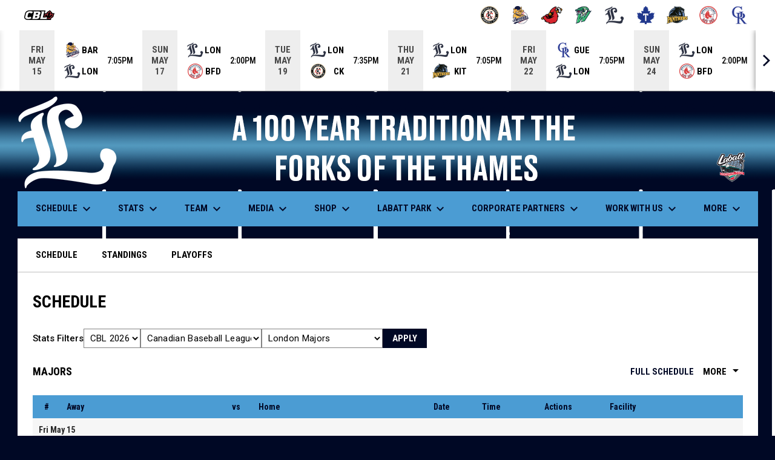

--- FILE ---
content_type: text/html; charset=UTF-8
request_url: https://www.londonmajors.com/stats
body_size: 5225
content:
<!doctype html><html ng-app="app" lang="en"><head><meta charset="utf-8"><meta http-equiv="x-ua-compatible" content="ie=edge"><meta http-equiv="Content-Security-Policy" content="default-src * 'unsafe-inline' 'unsafe-eval' data:; connect-src *; worker-src * blob:;"><meta name="viewport" content="width=device-width, initial-scale=1.0"><title ng-bind="(config.title ? config.title + ' - ' : '') + 'Stats - London Majors'">Stats - London Majors</title><meta name="description" content=""><meta property="og:url" content="http://www.londonmajors.com/stats"><meta property="og:title" content="Stats - London Majors"><meta property="og:image" content="https://digitalshift-assets.sfo2.cdn.digitaloceanspaces.com/pw/148a697b-f1c9-4ec0-9b3c-fdf0cf688d4e/logo-1750480425473751885.png"><meta name="twitter:card" content="summary_large_image" /><link rel="shortcut icon" href="https://digitalshift-assets.sfo2.cdn.digitaloceanspaces.com/pw/148a697b-f1c9-4ec0-9b3c-fdf0cf688d4e/favicon-1744037162936465773.png" /><link href="//fonts.googleapis.com/css?family=Roboto:300,400,500,700" rel="stylesheet" type="text/css"><link href="//fonts.googleapis.com/css?family=Roboto+Condensed:300,400,500,700" rel="stylesheet" type="text/css"><link href="//fonts.googleapis.com/css2?family=Playwrite+IS&display=swap" rel="stylesheet"><link href="//fonts.googleapis.com/icon?family=Material+Icons" rel="stylesheet" type="text/css" /><link href="/site.css?v=af2b4acf7755171e849bac68ffdcd296" rel="stylesheet" type="text/css"><link rel="alternate" type="application/rss+xml" title="London Majors News" href="//www.londonmajors.com/news.rss" /><script>window.config = {"api_url":"https://web.api.digitalshift.ca","live_api_url":"wss://live.digitalshift.ca","client_service_id":"148a697b-f1c9-4ec0-9b3c-fdf0cf688d4e","asset_link_prefix":"https://digitalshift-assets.sfo2.cdn.digitaloceanspaces.com/pw/148a697b-f1c9-4ec0-9b3c-fdf0cf688d4e/","link_prefix":null,"link_query":null,"service":{"website_url":"https://www.baseballshift.com","privacy_url":"https://www.baseballshift.com/privacy-policy","terms_url":"https://www.baseballshift.com/terms-of-use","support_url":"https://help.digitalshift.com","player_system_url":"https://my.baseballshift.com","player_system_support_url":"https://help.my.digitalshift.com","admin_login_url":"https://admin.baseballshift.com","web_admin_url":"https://admin.baseballshift.com/website","stats_admin_url":"https://admin.baseballshift.com/stats","scorekeeper_admin_url":"https://admin.baseballshift.com/scorekeeper","register_url":"https://admin.baseballshift.com/create","api_url":"https://api.digitalshift.ca","stats_api_url":"https://stats.api.digitalshift.ca","web_api_url":"https://web.api.digitalshift.ca","favicon_url":"https://static.digitalshift.ca/services/baseballshift/favicon.40cacbdc37d.png","emblem_url":"https://static.digitalshift.ca/services/baseballshift/emblem.57fa14757df.svg","wordmark_url":"https://static.digitalshift.ca/services/baseballshift/wordmark.6faa53ac660.svg","logo_url":"https://static.digitalshift.ca/services/baseballshift/logo.b4246e9d008.svg","emblem_email_url":"https://static.digitalshift.ca/services/baseballshift/emblem-email.f7e85eb8762.png","logo_email_url":"https://static.digitalshift.ca/services/baseballshift/logo-email.6b057fb00f2.png","icon_url":"https://static.digitalshift.ca/services/baseballshift/icon.e3bdf7a2661.svg","id":"baseballshift","name":"BaseballShift","domain":"baseballshift.com","sports":["baseball"],"facebook_app_id":"619377732163782"},"backgrounds":["background-1750480428300379023.png"],"show_event_games":false,"recaptcha_site_key":"6LeITDAUAAAAAIP5Y33shqBIW7kY63Nt9hFtu0vB","active_league_id":596,"active_team_id":621205}</script><script>window.ga=window.ga||function(){(ga.q=ga.q||[]).push(arguments)};ga.l=+new Date;ga('create', 'UA-65560499-1', 'auto');ga('send', 'pageview');</script><script async src='https://www.google-analytics.com/analytics.js'></script></head><body ng-controller="AppCtrl as AppCtrl" ><a href="" ng-click="AppCtrl.skipToContent()" id="skip-to-content">Skip to content</a><div class="site-network d" role="complementary" aria-label="Canadian Baseball League Site Network"><div class="site-network-bar"><div class="w"><a class="league" href="http://www.cbl.ca" target="_blank" aria-label="Canadian Baseball League"><img src="https://digitalshift-stats.us-lax-1.linodeobjects.com/6e3d2f2e-33a3-4ccf-839c-ff9137e14161/league-logo_url-596-intercounty-baseball-league-1763998033853444541-50.png" alt="IBL"><span class="sr-only">opens in new window</span></a><div style="-ms-flex: 1 0 auto; flex: 1 0 auto"></div><a class="team" href="https://www.ckiblbaseball.com/" tooltip="Barnstormers" tooltip-position="bottom" tooltip-class="tooltip-site-network" target="_blank" aria-label="Barnstormers"><img src="https://digitalshift-stats.us-lax-1.linodeobjects.com/6e3d2f2e-33a3-4ccf-839c-ff9137e14161/team-logo_url-238200-barnstormers-1688785646815764436-medium.png" alt="Barnstormers"><span class="sr-only">opens in new window</span></a><a class="team" href="http://www.barriebaycats.com" tooltip="Baycats" tooltip-position="bottom" tooltip-class="tooltip-site-network" target="_blank" aria-label="Baycats"><img src="https://digitalshift-stats.us-lax-1.linodeobjects.com/6e3d2f2e-33a3-4ccf-839c-ff9137e14161/team-logo_url-44298-baycats-1596601374088649383-medium.png" alt="Baycats"><span class="sr-only">opens in new window</span></a><a class="team" href="http://www.hamiltoncardinals.com" tooltip="Cardinals" tooltip-position="bottom" tooltip-class="tooltip-site-network" target="_blank" aria-label="Cardinals"><img src="https://digitalshift-stats.us-lax-1.linodeobjects.com/6e3d2f2e-33a3-4ccf-839c-ff9137e14161/team-logo_url-162643-cardinals-1668627396161553702-medium.png" alt="Cardinals"><span class="sr-only">opens in new window</span></a><a class="team" href="http://www.wellandjackfish.com" tooltip="Jackfish" tooltip-position="bottom" tooltip-class="tooltip-site-network" target="_blank" aria-label="Jackfish"><img src="https://digitalshift-stats.us-lax-1.linodeobjects.com/6e3d2f2e-33a3-4ccf-839c-ff9137e14161/team-logo_url-337799-jackfish-1713583179974277271-medium.png" alt="Jackfish"><span class="sr-only">opens in new window</span></a><a class="team" href="http://www.londonmajors.com" tooltip="Majors" tooltip-position="bottom" tooltip-class="tooltip-site-network" target="_blank" aria-label="Majors"><img src="https://digitalshift-stats.us-lax-1.linodeobjects.com/6e3d2f2e-33a3-4ccf-839c-ff9137e14161/team-logo_url-337800-majors-1715552042456796852-medium.png" alt="Majors"><span class="sr-only">opens in new window</span></a><a class="team" href="http://www.mapleleafsbaseball.com" tooltip="Maple Leafs" tooltip-position="bottom" tooltip-class="tooltip-site-network" target="_blank" aria-label="Maple Leafs"><img src="https://digitalshift-stats.us-lax-1.linodeobjects.com/6e3d2f2e-33a3-4ccf-839c-ff9137e14161/team-logo_url-104530-maple-leafs-1611679309286807537-medium.png" alt="Maple Leafs"><span class="sr-only">opens in new window</span></a><a class="team" href="http://www.kitchenerpanthers.com" tooltip="Panthers" tooltip-position="bottom" tooltip-class="tooltip-site-network" target="_blank" aria-label="Panthers"><img src="https://digitalshift-stats.us-lax-1.linodeobjects.com/6e3d2f2e-33a3-4ccf-839c-ff9137e14161/team-logo_url-44301-panthers-1560829273851885209-medium.png" alt="Panthers"><span class="sr-only">opens in new window</span></a><a class="team" href="http://brantfordredsox.com" tooltip="Red Sox" tooltip-position="bottom" tooltip-class="tooltip-site-network" target="_blank" aria-label="Red Sox"><img src="https://digitalshift-stats.us-lax-1.linodeobjects.com/6e3d2f2e-33a3-4ccf-839c-ff9137e14161/team-logo_url-44297-red-sox-1548277970880174407-medium.png" alt="Red Sox"><span class="sr-only">opens in new window</span></a><a class="team" href="http://www.guelphroyals.com" tooltip="Royals" tooltip-position="bottom" tooltip-class="tooltip-site-network" target="_blank" aria-label="Royals"><img src="https://digitalshift-stats.us-lax-1.linodeobjects.com/6e3d2f2e-33a3-4ccf-839c-ff9137e14161/team-logo_url-44299-royals-1548278543332705810-medium.png" alt="Royals"><span class="sr-only">opens in new window</span></a></div></div></div><div class="score-ticker " role="complementary"><partial slug="score-ticker" delay="1000"></partial></div><div class="main-wrap"><header role="banner"><div class="w"><div class="header"><div class="flex" style="height: 100%"><a href="/" class="logo"><img src="https://digitalshift-assets.sfo2.cdn.digitaloceanspaces.com/pw/148a697b-f1c9-4ec0-9b3c-fdf0cf688d4e/logo-1750480425473751885.png" alt="London Majors"></a><div class="text"><div class="heading1"></div><div class="heading2"></div><div class="heading3"></div></div></div><div class="promo"><img src="https://digitalshift-assets.sfo2.cdn.digitaloceanspaces.com/pw/148a697b-f1c9-4ec0-9b3c-fdf0cf688d4e/promo-logo-1548515582255332414.png" alt=""></div></div><div class="responsive"><a href="/" class="responsive-logo"><img src="https://digitalshift-assets.sfo2.cdn.digitaloceanspaces.com/pw/148a697b-f1c9-4ec0-9b3c-fdf0cf688d4e/responsive-logo-1665101068690415728.png" alt="London Majors"></a><div class="responsive-name">London Majors</div><a href="#" class="responsive-toggle" role="menubutton" ng-click="AppCtrl.toggleMenu()" aria-label="Open site menu"><i class="material-icons" aria-hidden="true">menu</i></a></div></div></header><nav role="navigation menu" class="primary" ng-class="{ show: AppCtrl.showMenu }" sticky><div class="w"><div class="menu menubar-navigation" role="menubar" aria-label="Site Menu" ><div role="none" class="item has-submenu unlinked" ng-class="{ active: (stats.child.page == 'team-schedule' || stats.page == 'team-schedule') , }" ><a class="name" role="menuitem" href="#" ng-click="AppCtrl.toggleMenu(false)" aria-haspopup="true" aria-expanded="false" > Schedule <i class="material-icons" aria-hidden="true">keyboard_arrow_down</i></a><div class="menu" role="menu" aria-label="Schedule" ><div class="item" role="none"><a href="/stats#/596/team-schedule?team_id=621205" role="menuitem" ng-click="AppCtrl.toggleMenu(false)" >Schedule</a></div><div role="none" class="item" ng-class="{ }" ><a class="name" role="menuitem" href="http://ibl.wttbaseball.pointstreak.com/scoreboard.html?leagueid=111&seasonid=34028" ng-click="AppCtrl.toggleMenu(false)" target="_blank" > Scoreboard <span class="sr-only">opens in new window</span></a></div></div></div><div role="none" class="item has-submenu unlinked" ng-class="{ }" ><a class="name" role="menuitem" href="#" ng-click="AppCtrl.toggleMenu(false)" aria-haspopup="true" aria-expanded="false" > Stats <i class="material-icons" aria-hidden="true">keyboard_arrow_down</i></a><div class="menu" role="menu" aria-label="Stats" ><div role="none" class="item" ng-class="{ active: (stats.child.page == 'scores' || stats.page == 'scores') , }" ><a class="name" role="menuitem" href="/stats#/596/scores?team_id=621205" ng-click="AppCtrl.toggleMenu(false)" > Scores </a></div><div role="none" class="item" ng-class="{ }" ><a class="name" role="menuitem" href="http://ibl.wttbaseball.pointstreak.com/team_roster.html?leagueid=111&seasonid=34028&teamid=369" ng-click="AppCtrl.toggleMenu(false)" > Team Stats </a></div><div role="none" class="item" ng-class="{ }" ><a class="name" role="menuitem" href="/all-time-stats" ng-click="AppCtrl.toggleMenu(false)" > All Time Stats </a></div></div></div><div role="none" class="item has-submenu unlinked" ng-class="{ }" ><a class="name" role="menuitem" href="#" ng-click="AppCtrl.toggleMenu(false)" aria-haspopup="true" aria-expanded="false" > Team <i class="material-icons" aria-hidden="true">keyboard_arrow_down</i></a><div class="menu" role="menu" aria-label="Team" ><div role="none" class="item" ng-class="{ }" ><a class="name" role="menuitem" href="https://www.londonmajors.com/roster" ng-click="AppCtrl.toggleMenu(false)" > Roster </a></div><div role="none" class="item" ng-class="{ }" ><a class="name" role="menuitem" href="/baseball-operations" ng-click="AppCtrl.toggleMenu(false)" > Baseball Operations </a></div><div role="none" class="item" ng-class="{ }" ><a class="name" role="menuitem" href="/front-office" ng-click="AppCtrl.toggleMenu(false)" > Front Office </a></div><div role="none" class="item" ng-class="{ }" ><a class="name" role="menuitem" href="/tryouts" ng-click="AppCtrl.toggleMenu(false)" > Prospect Players </a></div><div role="none" class="item" ng-class="{ }" ><a class="name" role="menuitem" href="/branding" ng-click="AppCtrl.toggleMenu(false)" > Brand Guide </a></div></div></div><div role="none" class="item has-submenu unlinked" ng-class="{ }" ><a class="name" role="menuitem" href="#" ng-click="AppCtrl.toggleMenu(false)" aria-haspopup="true" aria-expanded="false" > Media <i class="material-icons" aria-hidden="true">keyboard_arrow_down</i></a><div class="menu" role="menu" aria-label="Media" ><div role="none" class="item" ng-class="{ }" ><a class="name" role="menuitem" href="/news" ng-click="AppCtrl.toggleMenu(false)" > News </a></div><div role="none" class="item" ng-class="{ }" ><a class="name" role="menuitem" href="/majorstv" ng-click="AppCtrl.toggleMenu(false)" > MajorsTV </a></div></div></div><div role="none" class="item has-submenu unlinked" ng-class="{ }" ><a class="name" role="menuitem" href="#" ng-click="AppCtrl.toggleMenu(false)" aria-haspopup="true" aria-expanded="false" > Shop <i class="material-icons" aria-hidden="true">keyboard_arrow_down</i></a><div class="menu" role="menu" aria-label="Shop" ><div role="none" class="item" ng-class="{ }" ><a class="name" role="menuitem" href="https://www.majorsstore.com/collections/single-game" ng-click="AppCtrl.toggleMenu(false)" target="_blank" > Tickets <span class="sr-only">opens in new window</span></a></div><div role="none" class="item" ng-class="{ }" ><a class="name" role="menuitem" href="https://www.majorsstore.com/" ng-click="AppCtrl.toggleMenu(false)" target="_blank" > Merchandise <span class="sr-only">opens in new window</span></a></div></div></div><div role="none" class="item has-submenu unlinked" ng-class="{ }" ><a class="name" role="menuitem" href="#" ng-click="AppCtrl.toggleMenu(false)" aria-haspopup="true" aria-expanded="false" > Labatt Park <i class="material-icons" aria-hidden="true">keyboard_arrow_down</i></a><div class="menu" role="menu" aria-label="Labatt Park" ><div role="none" class="item" ng-class="{ }" ><a class="name" role="menuitem" href="https://www.labattparktours.com/" ng-click="AppCtrl.toggleMenu(false)" target="_blank" > Labatt Park Tours <span class="sr-only">opens in new window</span></a></div><div role="none" class="item" ng-class="{ }" ><a class="name" role="menuitem" href="https://www.google.com/maps?saddr=Current+Location&daddr=25+Wilson+Street+London+ON+N6H" ng-click="AppCtrl.toggleMenu(false)" target="_blank" > Directions <span class="sr-only">opens in new window</span></a></div></div></div><div role="none" class="item has-submenu unlinked" ng-class="{ }" ><a class="name" role="menuitem" href="#" ng-click="AppCtrl.toggleMenu(false)" aria-haspopup="true" aria-expanded="false" > Corporate Partners <i class="material-icons" aria-hidden="true">keyboard_arrow_down</i></a><div class="menu" role="menu" aria-label="Corporate Partners" ><div role="none" class="item" ng-class="{ }" ><a class="name" role="menuitem" href="/become-a-partner" ng-click="AppCtrl.toggleMenu(false)" > Become a Partner </a></div><div role="none" class="item" ng-class="{ }" ><a class="name" role="menuitem" href="/sponsors" ng-click="AppCtrl.toggleMenu(false)" > Our Partners </a></div></div></div><div role="none" class="item has-submenu unlinked" ng-class="{ }" ><a class="name" role="menuitem" href="#" ng-click="AppCtrl.toggleMenu(false)" aria-haspopup="true" aria-expanded="false" > Work With Us <i class="material-icons" aria-hidden="true">keyboard_arrow_down</i></a><div class="menu" role="menu" aria-label="Work With Us" ><div role="none" class="item" ng-class="{ }" ><a class="name" role="menuitem" href="/internships/volunteer-opportunities" ng-click="AppCtrl.toggleMenu(false)" > Internships/Volunteer Opportunities </a></div><div role="none" class="item" ng-class="{ }" ><a class="name" role="menuitem" href="/majorstv-testimonials" ng-click="AppCtrl.toggleMenu(false)" > MajorsTV Volunteer Success </a></div><div role="none" class="item" ng-class="{ }" ><a class="name" role="menuitem" href="/internship-sign-up" ng-click="AppCtrl.toggleMenu(false)" > Internship Sign Up </a></div></div></div><div role="none" class="item has-submenu unlinked" ng-class="{ }" ><a class="name" role="menuitem" href="#" ng-click="AppCtrl.toggleMenu(false)" aria-haspopup="true" aria-expanded="false" > Alumni <i class="material-icons" aria-hidden="true">keyboard_arrow_down</i></a><div class="menu" role="menu" aria-label="Alumni" ><div class="item" role="none"><a href="/alumni" role="menuitem" ng-click="AppCtrl.toggleMenu(false)" >Alumni</a></div><div role="none" class="item" ng-class="{ }" ><a class="name" role="menuitem" href="/majors-alumni-committee" ng-click="AppCtrl.toggleMenu(false)" > Majors' Alumni Committee </a></div><div role="none" class="item" ng-class="{ }" ><a class="name" role="menuitem" href="/history" ng-click="AppCtrl.toggleMenu(false)" > History </a></div><div role="none" class="item" ng-class="{ }" ><a class="name" role="menuitem" href="/london-majors-logo-history" ng-click="AppCtrl.toggleMenu(false)" > London Majors Logo History </a></div><div role="none" class="item" ng-class="{ }" ><a class="name" role="menuitem" href="/alumni-team-photos" ng-click="AppCtrl.toggleMenu(false)" > Alumni Team Photos </a></div><div role="none" class="item" ng-class="{ }" ><a class="name" role="menuitem" href="/majors-field-managers-history" ng-click="AppCtrl.toggleMenu(false)" > Majors' Field Managers History </a></div><div role="none" class="item" ng-class="{ }" ><a class="name" role="menuitem" href="/alumni-stories" ng-click="AppCtrl.toggleMenu(false)" > Alumni Stories & Videos </a></div><div role="none" class="item" ng-class="{ }" ><a class="name" role="menuitem" href="/alumni-photos" ng-click="AppCtrl.toggleMenu(false)" > Alumni Photos </a></div><div role="none" class="item" ng-class="{ }" ><a class="name" role="menuitem" href="/labatt-park" ng-click="AppCtrl.toggleMenu(false)" > Labatt Park </a></div><div role="none" class="item" ng-class="{ }" ><a class="name" role="menuitem" href="/ibl-honours" ng-click="AppCtrl.toggleMenu(false)" > IBL Honours </a></div><div role="none" class="item" ng-class="{ }" ><a class="name" role="menuitem" href="/alumni-events" ng-click="AppCtrl.toggleMenu(false)" > Alumni Events </a></div></div></div></div></div></nav><main role="main" id="main" tabindex="-1"><div class="w"><div class="stats"><nav class="secondary" aria-label="Stats Menu"><div class="hscroll"><div class="menu menubar-navigation" role="menubar" aria-label="Stats Menu" ><div role="none" class="item" ng-class="{ active: (stats.child.page == 'team-schedule' || stats.page == 'team-schedule') , }" ><a class="name" role="menuitem" href="/stats#/team-schedule" ng-click="AppCtrl.toggleMenu(false)" > Schedule </a></div><div role="none" class="item" ng-class="{ active: (stats.child.page == 'standings' || stats.page == 'standings') , }" ><a class="name" role="menuitem" href="/stats#/standings" ng-click="AppCtrl.toggleMenu(false)" > Standings </a></div><div role="none" class="item" ng-class="{ active: (stats.child.page == 'brackets' || stats.page == 'brackets') , }" ><a class="name" role="menuitem" href="/stats#/brackets" ng-click="AppCtrl.toggleMenu(false)" > Playoffs </a></div></div></div></nav><div class="page no-pad"><stats-page><partial slug="stats/{{stats.page}}" params="stats.params"></partial></stats-page></div></div></div></main></div><div class="footer-wrap"><footer><div class="primary" style="background-image: url(https://digitalshift-assets.sfo2.cdn.digitaloceanspaces.com/pw/148a697b-f1c9-4ec0-9b3c-fdf0cf688d4e/footer-logo-1604732321303117620.png)" role="img" ><div class="w"><div class="footer-column "></div><div class="footer-column links"><div><h2 class="h3" id="footer-links-title-1" ng-attr-role="{{AppCtrl.tablet ? 'button' : undefined}}" ng-attr-tabindex="{{AppCtrl.tablet ? 0 : undefined}}" ng-attr-aria-expanded="{{AppCtrl.tablet ? AppCtrl.showFooter == 1 : undefined}}" ng-attr-aria-controls="{{AppCtrl.tablet ? 'footer-links-1' : undefined}}" ng-click="AppCtrl.toggleFooter(1)" ng-keyup="($event.key == 'Enter' || $event.key == 'Space') && AppCtrl.toggleFooter(1)" >Schedule & Stats</h2><div class="footer-links" id="footer-links-1" role="region" aria-labelledby="footer-links-title-1" ng-class="{ open: AppCtrl.showFooter == 1 }" ><div class="link"><a href="/tickets" >Tickets <span class="sr-only">opens in new window</span></a></div><div class="link"><a href="/stats#/596/team-schedule?team_id=504742" >Schedule <span class="sr-only">opens in new window</span></a></div><div class="link"><a href="/stats#/596/standings?team_id=504742" >Standings <span class="sr-only">opens in new window</span></a></div></div></div></div><div class="footer-column links"><div><h2 class="h3" id="footer-links-title-2" ng-attr-role="{{AppCtrl.tablet ? 'button' : undefined}}" ng-attr-tabindex="{{AppCtrl.tablet ? 0 : undefined}}" ng-attr-aria-expanded="{{AppCtrl.tablet ? AppCtrl.showFooter == 2 : undefined}}" ng-attr-aria-controls="{{AppCtrl.tablet ? 'footer-links-2' : undefined}}" ng-click="AppCtrl.toggleFooter(2)" ng-keyup="($event.key == 'Enter' || $event.key == 'Space') && AppCtrl.toggleFooter(2)" >Team</h2><div class="footer-links" id="footer-links-2" role="region" aria-labelledby="footer-links-title-2" ng-class="{ open: AppCtrl.showFooter == 2 }" ><div class="link"><a href="/stats#/596/team/504742/roster" >Roster <span class="sr-only">opens in new window</span></a></div><div class="link"><a href="/staff" >Staff <span class="sr-only">opens in new window</span></a></div><div class="link"><a href="/contact" >Contact <span class="sr-only">opens in new window</span></a></div><div class="link"><a href="/tryouts" >Prospect Players <span class="sr-only">opens in new window</span></a></div></div></div></div><div class="footer-column links"><div><h2 class="h3" id="footer-links-title-3" ng-attr-role="{{AppCtrl.tablet ? 'button' : undefined}}" ng-attr-tabindex="{{AppCtrl.tablet ? 0 : undefined}}" ng-attr-aria-expanded="{{AppCtrl.tablet ? AppCtrl.showFooter == 3 : undefined}}" ng-attr-aria-controls="{{AppCtrl.tablet ? 'footer-links-3' : undefined}}" ng-click="AppCtrl.toggleFooter(3)" ng-keyup="($event.key == 'Enter' || $event.key == 'Space') && AppCtrl.toggleFooter(3)" >News & Events</h2><div class="footer-links" id="footer-links-3" role="region" aria-labelledby="footer-links-title-3" ng-class="{ open: AppCtrl.showFooter == 3 }" ><div class="link"><a href="/news" >News <span class="sr-only">opens in new window</span></a></div><div class="link"><a href="/events" >Events <span class="sr-only">opens in new window</span></a></div></div></div></div><div class="footer-column links"><div><h2 class="h3" id="footer-links-title-4" ng-attr-role="{{AppCtrl.tablet ? 'button' : undefined}}" ng-attr-tabindex="{{AppCtrl.tablet ? 0 : undefined}}" ng-attr-aria-expanded="{{AppCtrl.tablet ? AppCtrl.showFooter == 4 : undefined}}" ng-attr-aria-controls="{{AppCtrl.tablet ? 'footer-links-4' : undefined}}" ng-click="AppCtrl.toggleFooter(4)" ng-keyup="($event.key == 'Enter' || $event.key == 'Space') && AppCtrl.toggleFooter(4)" >Media</h2><div class="footer-links" id="footer-links-4" role="region" aria-labelledby="footer-links-title-4" ng-class="{ open: AppCtrl.showFooter == 4 }" ><div class="link"><a href="/photos" >Photos <span class="sr-only">opens in new window</span></a></div><div class="link"><a href="/videos" >Videos <span class="sr-only">opens in new window</span></a></div></div></div></div><div class="footer-column links"><div><h2 class="h3" id="footer-links-title-5" ng-attr-role="{{AppCtrl.tablet ? 'button' : undefined}}" ng-attr-tabindex="{{AppCtrl.tablet ? 0 : undefined}}" ng-attr-aria-expanded="{{AppCtrl.tablet ? AppCtrl.showFooter == 5 : undefined}}" ng-attr-aria-controls="{{AppCtrl.tablet ? 'footer-links-5' : undefined}}" ng-click="AppCtrl.toggleFooter(5)" ng-keyup="($event.key == 'Enter' || $event.key == 'Space') && AppCtrl.toggleFooter(5)" >Sponsors</h2><div class="footer-links" id="footer-links-5" role="region" aria-labelledby="footer-links-title-5" ng-class="{ open: AppCtrl.showFooter == 5 }" ><div class="link"><a href="/sponsors" >Sponsors <span class="sr-only">opens in new window</span></a></div></div></div></div></div></div><div class="secondary"><div class="w" style="display: flex; align-items: center"><div class="powered-by"><a href="https://www.baseballshift.com" title="Powered by BaseballShift"></a></div><div style="flex: 1"></div><div class="menu" role="menubar" aria-label="Footer Menu" ><div role="none" class="item" ng-class="{ }" ><a class="name" role="menuitem" href="https://admin.baseballshift.com" ng-click="AppCtrl.toggleMenu(false)" target="_blank" > Admin Login <span class="sr-only">opens in new window</span></a></div></div><span class="copyright">Copyright &copy; 2026 London Majors</span></div></div></footer></div><script src="https://digitalshift-assets.sfo2.cdn.digitaloceanspaces.com/pw/0v.098055e2.js"></script><script src="https://digitalshift-assets.sfo2.cdn.digitaloceanspaces.com/pw/1a.4e68fa3e.js"></script><script src="https://digitalshift-assets.sfo2.cdn.digitaloceanspaces.com/pw/2t.8b2cf605.js"></script><script src="https://www.google.com/recaptcha/api.js?onload=reCaptchaRender&amp;render=explicit" async defer></script></body></html>

--- FILE ---
content_type: text/plain
request_url: https://www.google-analytics.com/j/collect?v=1&_v=j102&a=1151599826&t=pageview&_s=1&dl=https%3A%2F%2Fwww.londonmajors.com%2Fstats&ul=en-us%40posix&dt=Stats%20-%20London%20Majors&sr=1280x720&vp=1280x720&_u=IEBAAEABAAAAACAAI~&jid=1933604887&gjid=127630689&cid=430899143.1769053943&tid=UA-65560499-1&_gid=875228256.1769053943&_r=1&_slc=1&z=1980343939
body_size: -451
content:
2,cG-TG2JPGHL1M